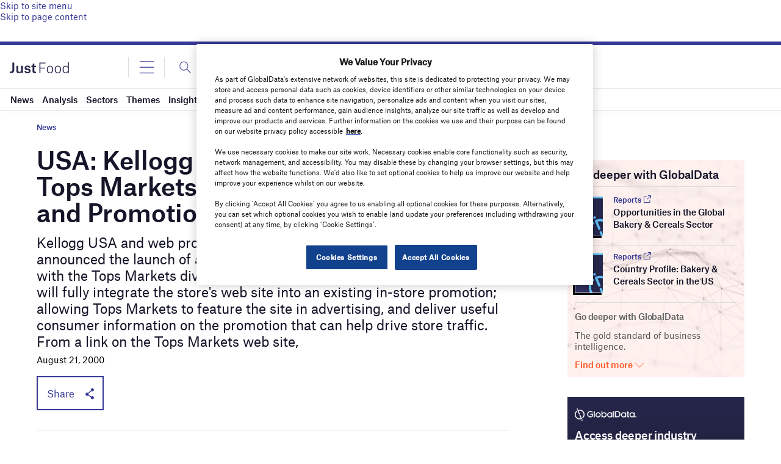

--- FILE ---
content_type: text/html; charset=utf-8
request_url: https://www.google.com/recaptcha/api2/anchor?ar=1&k=6LcqBjQUAAAAAOm0OoVcGhdeuwRaYeG44rfzGqtv&co=aHR0cHM6Ly93d3cuanVzdC1mb29kLmNvbTo0NDM.&hl=en&v=PoyoqOPhxBO7pBk68S4YbpHZ&size=normal&anchor-ms=20000&execute-ms=30000&cb=olfi39if03sy
body_size: 49351
content:
<!DOCTYPE HTML><html dir="ltr" lang="en"><head><meta http-equiv="Content-Type" content="text/html; charset=UTF-8">
<meta http-equiv="X-UA-Compatible" content="IE=edge">
<title>reCAPTCHA</title>
<style type="text/css">
/* cyrillic-ext */
@font-face {
  font-family: 'Roboto';
  font-style: normal;
  font-weight: 400;
  font-stretch: 100%;
  src: url(//fonts.gstatic.com/s/roboto/v48/KFO7CnqEu92Fr1ME7kSn66aGLdTylUAMa3GUBHMdazTgWw.woff2) format('woff2');
  unicode-range: U+0460-052F, U+1C80-1C8A, U+20B4, U+2DE0-2DFF, U+A640-A69F, U+FE2E-FE2F;
}
/* cyrillic */
@font-face {
  font-family: 'Roboto';
  font-style: normal;
  font-weight: 400;
  font-stretch: 100%;
  src: url(//fonts.gstatic.com/s/roboto/v48/KFO7CnqEu92Fr1ME7kSn66aGLdTylUAMa3iUBHMdazTgWw.woff2) format('woff2');
  unicode-range: U+0301, U+0400-045F, U+0490-0491, U+04B0-04B1, U+2116;
}
/* greek-ext */
@font-face {
  font-family: 'Roboto';
  font-style: normal;
  font-weight: 400;
  font-stretch: 100%;
  src: url(//fonts.gstatic.com/s/roboto/v48/KFO7CnqEu92Fr1ME7kSn66aGLdTylUAMa3CUBHMdazTgWw.woff2) format('woff2');
  unicode-range: U+1F00-1FFF;
}
/* greek */
@font-face {
  font-family: 'Roboto';
  font-style: normal;
  font-weight: 400;
  font-stretch: 100%;
  src: url(//fonts.gstatic.com/s/roboto/v48/KFO7CnqEu92Fr1ME7kSn66aGLdTylUAMa3-UBHMdazTgWw.woff2) format('woff2');
  unicode-range: U+0370-0377, U+037A-037F, U+0384-038A, U+038C, U+038E-03A1, U+03A3-03FF;
}
/* math */
@font-face {
  font-family: 'Roboto';
  font-style: normal;
  font-weight: 400;
  font-stretch: 100%;
  src: url(//fonts.gstatic.com/s/roboto/v48/KFO7CnqEu92Fr1ME7kSn66aGLdTylUAMawCUBHMdazTgWw.woff2) format('woff2');
  unicode-range: U+0302-0303, U+0305, U+0307-0308, U+0310, U+0312, U+0315, U+031A, U+0326-0327, U+032C, U+032F-0330, U+0332-0333, U+0338, U+033A, U+0346, U+034D, U+0391-03A1, U+03A3-03A9, U+03B1-03C9, U+03D1, U+03D5-03D6, U+03F0-03F1, U+03F4-03F5, U+2016-2017, U+2034-2038, U+203C, U+2040, U+2043, U+2047, U+2050, U+2057, U+205F, U+2070-2071, U+2074-208E, U+2090-209C, U+20D0-20DC, U+20E1, U+20E5-20EF, U+2100-2112, U+2114-2115, U+2117-2121, U+2123-214F, U+2190, U+2192, U+2194-21AE, U+21B0-21E5, U+21F1-21F2, U+21F4-2211, U+2213-2214, U+2216-22FF, U+2308-230B, U+2310, U+2319, U+231C-2321, U+2336-237A, U+237C, U+2395, U+239B-23B7, U+23D0, U+23DC-23E1, U+2474-2475, U+25AF, U+25B3, U+25B7, U+25BD, U+25C1, U+25CA, U+25CC, U+25FB, U+266D-266F, U+27C0-27FF, U+2900-2AFF, U+2B0E-2B11, U+2B30-2B4C, U+2BFE, U+3030, U+FF5B, U+FF5D, U+1D400-1D7FF, U+1EE00-1EEFF;
}
/* symbols */
@font-face {
  font-family: 'Roboto';
  font-style: normal;
  font-weight: 400;
  font-stretch: 100%;
  src: url(//fonts.gstatic.com/s/roboto/v48/KFO7CnqEu92Fr1ME7kSn66aGLdTylUAMaxKUBHMdazTgWw.woff2) format('woff2');
  unicode-range: U+0001-000C, U+000E-001F, U+007F-009F, U+20DD-20E0, U+20E2-20E4, U+2150-218F, U+2190, U+2192, U+2194-2199, U+21AF, U+21E6-21F0, U+21F3, U+2218-2219, U+2299, U+22C4-22C6, U+2300-243F, U+2440-244A, U+2460-24FF, U+25A0-27BF, U+2800-28FF, U+2921-2922, U+2981, U+29BF, U+29EB, U+2B00-2BFF, U+4DC0-4DFF, U+FFF9-FFFB, U+10140-1018E, U+10190-1019C, U+101A0, U+101D0-101FD, U+102E0-102FB, U+10E60-10E7E, U+1D2C0-1D2D3, U+1D2E0-1D37F, U+1F000-1F0FF, U+1F100-1F1AD, U+1F1E6-1F1FF, U+1F30D-1F30F, U+1F315, U+1F31C, U+1F31E, U+1F320-1F32C, U+1F336, U+1F378, U+1F37D, U+1F382, U+1F393-1F39F, U+1F3A7-1F3A8, U+1F3AC-1F3AF, U+1F3C2, U+1F3C4-1F3C6, U+1F3CA-1F3CE, U+1F3D4-1F3E0, U+1F3ED, U+1F3F1-1F3F3, U+1F3F5-1F3F7, U+1F408, U+1F415, U+1F41F, U+1F426, U+1F43F, U+1F441-1F442, U+1F444, U+1F446-1F449, U+1F44C-1F44E, U+1F453, U+1F46A, U+1F47D, U+1F4A3, U+1F4B0, U+1F4B3, U+1F4B9, U+1F4BB, U+1F4BF, U+1F4C8-1F4CB, U+1F4D6, U+1F4DA, U+1F4DF, U+1F4E3-1F4E6, U+1F4EA-1F4ED, U+1F4F7, U+1F4F9-1F4FB, U+1F4FD-1F4FE, U+1F503, U+1F507-1F50B, U+1F50D, U+1F512-1F513, U+1F53E-1F54A, U+1F54F-1F5FA, U+1F610, U+1F650-1F67F, U+1F687, U+1F68D, U+1F691, U+1F694, U+1F698, U+1F6AD, U+1F6B2, U+1F6B9-1F6BA, U+1F6BC, U+1F6C6-1F6CF, U+1F6D3-1F6D7, U+1F6E0-1F6EA, U+1F6F0-1F6F3, U+1F6F7-1F6FC, U+1F700-1F7FF, U+1F800-1F80B, U+1F810-1F847, U+1F850-1F859, U+1F860-1F887, U+1F890-1F8AD, U+1F8B0-1F8BB, U+1F8C0-1F8C1, U+1F900-1F90B, U+1F93B, U+1F946, U+1F984, U+1F996, U+1F9E9, U+1FA00-1FA6F, U+1FA70-1FA7C, U+1FA80-1FA89, U+1FA8F-1FAC6, U+1FACE-1FADC, U+1FADF-1FAE9, U+1FAF0-1FAF8, U+1FB00-1FBFF;
}
/* vietnamese */
@font-face {
  font-family: 'Roboto';
  font-style: normal;
  font-weight: 400;
  font-stretch: 100%;
  src: url(//fonts.gstatic.com/s/roboto/v48/KFO7CnqEu92Fr1ME7kSn66aGLdTylUAMa3OUBHMdazTgWw.woff2) format('woff2');
  unicode-range: U+0102-0103, U+0110-0111, U+0128-0129, U+0168-0169, U+01A0-01A1, U+01AF-01B0, U+0300-0301, U+0303-0304, U+0308-0309, U+0323, U+0329, U+1EA0-1EF9, U+20AB;
}
/* latin-ext */
@font-face {
  font-family: 'Roboto';
  font-style: normal;
  font-weight: 400;
  font-stretch: 100%;
  src: url(//fonts.gstatic.com/s/roboto/v48/KFO7CnqEu92Fr1ME7kSn66aGLdTylUAMa3KUBHMdazTgWw.woff2) format('woff2');
  unicode-range: U+0100-02BA, U+02BD-02C5, U+02C7-02CC, U+02CE-02D7, U+02DD-02FF, U+0304, U+0308, U+0329, U+1D00-1DBF, U+1E00-1E9F, U+1EF2-1EFF, U+2020, U+20A0-20AB, U+20AD-20C0, U+2113, U+2C60-2C7F, U+A720-A7FF;
}
/* latin */
@font-face {
  font-family: 'Roboto';
  font-style: normal;
  font-weight: 400;
  font-stretch: 100%;
  src: url(//fonts.gstatic.com/s/roboto/v48/KFO7CnqEu92Fr1ME7kSn66aGLdTylUAMa3yUBHMdazQ.woff2) format('woff2');
  unicode-range: U+0000-00FF, U+0131, U+0152-0153, U+02BB-02BC, U+02C6, U+02DA, U+02DC, U+0304, U+0308, U+0329, U+2000-206F, U+20AC, U+2122, U+2191, U+2193, U+2212, U+2215, U+FEFF, U+FFFD;
}
/* cyrillic-ext */
@font-face {
  font-family: 'Roboto';
  font-style: normal;
  font-weight: 500;
  font-stretch: 100%;
  src: url(//fonts.gstatic.com/s/roboto/v48/KFO7CnqEu92Fr1ME7kSn66aGLdTylUAMa3GUBHMdazTgWw.woff2) format('woff2');
  unicode-range: U+0460-052F, U+1C80-1C8A, U+20B4, U+2DE0-2DFF, U+A640-A69F, U+FE2E-FE2F;
}
/* cyrillic */
@font-face {
  font-family: 'Roboto';
  font-style: normal;
  font-weight: 500;
  font-stretch: 100%;
  src: url(//fonts.gstatic.com/s/roboto/v48/KFO7CnqEu92Fr1ME7kSn66aGLdTylUAMa3iUBHMdazTgWw.woff2) format('woff2');
  unicode-range: U+0301, U+0400-045F, U+0490-0491, U+04B0-04B1, U+2116;
}
/* greek-ext */
@font-face {
  font-family: 'Roboto';
  font-style: normal;
  font-weight: 500;
  font-stretch: 100%;
  src: url(//fonts.gstatic.com/s/roboto/v48/KFO7CnqEu92Fr1ME7kSn66aGLdTylUAMa3CUBHMdazTgWw.woff2) format('woff2');
  unicode-range: U+1F00-1FFF;
}
/* greek */
@font-face {
  font-family: 'Roboto';
  font-style: normal;
  font-weight: 500;
  font-stretch: 100%;
  src: url(//fonts.gstatic.com/s/roboto/v48/KFO7CnqEu92Fr1ME7kSn66aGLdTylUAMa3-UBHMdazTgWw.woff2) format('woff2');
  unicode-range: U+0370-0377, U+037A-037F, U+0384-038A, U+038C, U+038E-03A1, U+03A3-03FF;
}
/* math */
@font-face {
  font-family: 'Roboto';
  font-style: normal;
  font-weight: 500;
  font-stretch: 100%;
  src: url(//fonts.gstatic.com/s/roboto/v48/KFO7CnqEu92Fr1ME7kSn66aGLdTylUAMawCUBHMdazTgWw.woff2) format('woff2');
  unicode-range: U+0302-0303, U+0305, U+0307-0308, U+0310, U+0312, U+0315, U+031A, U+0326-0327, U+032C, U+032F-0330, U+0332-0333, U+0338, U+033A, U+0346, U+034D, U+0391-03A1, U+03A3-03A9, U+03B1-03C9, U+03D1, U+03D5-03D6, U+03F0-03F1, U+03F4-03F5, U+2016-2017, U+2034-2038, U+203C, U+2040, U+2043, U+2047, U+2050, U+2057, U+205F, U+2070-2071, U+2074-208E, U+2090-209C, U+20D0-20DC, U+20E1, U+20E5-20EF, U+2100-2112, U+2114-2115, U+2117-2121, U+2123-214F, U+2190, U+2192, U+2194-21AE, U+21B0-21E5, U+21F1-21F2, U+21F4-2211, U+2213-2214, U+2216-22FF, U+2308-230B, U+2310, U+2319, U+231C-2321, U+2336-237A, U+237C, U+2395, U+239B-23B7, U+23D0, U+23DC-23E1, U+2474-2475, U+25AF, U+25B3, U+25B7, U+25BD, U+25C1, U+25CA, U+25CC, U+25FB, U+266D-266F, U+27C0-27FF, U+2900-2AFF, U+2B0E-2B11, U+2B30-2B4C, U+2BFE, U+3030, U+FF5B, U+FF5D, U+1D400-1D7FF, U+1EE00-1EEFF;
}
/* symbols */
@font-face {
  font-family: 'Roboto';
  font-style: normal;
  font-weight: 500;
  font-stretch: 100%;
  src: url(//fonts.gstatic.com/s/roboto/v48/KFO7CnqEu92Fr1ME7kSn66aGLdTylUAMaxKUBHMdazTgWw.woff2) format('woff2');
  unicode-range: U+0001-000C, U+000E-001F, U+007F-009F, U+20DD-20E0, U+20E2-20E4, U+2150-218F, U+2190, U+2192, U+2194-2199, U+21AF, U+21E6-21F0, U+21F3, U+2218-2219, U+2299, U+22C4-22C6, U+2300-243F, U+2440-244A, U+2460-24FF, U+25A0-27BF, U+2800-28FF, U+2921-2922, U+2981, U+29BF, U+29EB, U+2B00-2BFF, U+4DC0-4DFF, U+FFF9-FFFB, U+10140-1018E, U+10190-1019C, U+101A0, U+101D0-101FD, U+102E0-102FB, U+10E60-10E7E, U+1D2C0-1D2D3, U+1D2E0-1D37F, U+1F000-1F0FF, U+1F100-1F1AD, U+1F1E6-1F1FF, U+1F30D-1F30F, U+1F315, U+1F31C, U+1F31E, U+1F320-1F32C, U+1F336, U+1F378, U+1F37D, U+1F382, U+1F393-1F39F, U+1F3A7-1F3A8, U+1F3AC-1F3AF, U+1F3C2, U+1F3C4-1F3C6, U+1F3CA-1F3CE, U+1F3D4-1F3E0, U+1F3ED, U+1F3F1-1F3F3, U+1F3F5-1F3F7, U+1F408, U+1F415, U+1F41F, U+1F426, U+1F43F, U+1F441-1F442, U+1F444, U+1F446-1F449, U+1F44C-1F44E, U+1F453, U+1F46A, U+1F47D, U+1F4A3, U+1F4B0, U+1F4B3, U+1F4B9, U+1F4BB, U+1F4BF, U+1F4C8-1F4CB, U+1F4D6, U+1F4DA, U+1F4DF, U+1F4E3-1F4E6, U+1F4EA-1F4ED, U+1F4F7, U+1F4F9-1F4FB, U+1F4FD-1F4FE, U+1F503, U+1F507-1F50B, U+1F50D, U+1F512-1F513, U+1F53E-1F54A, U+1F54F-1F5FA, U+1F610, U+1F650-1F67F, U+1F687, U+1F68D, U+1F691, U+1F694, U+1F698, U+1F6AD, U+1F6B2, U+1F6B9-1F6BA, U+1F6BC, U+1F6C6-1F6CF, U+1F6D3-1F6D7, U+1F6E0-1F6EA, U+1F6F0-1F6F3, U+1F6F7-1F6FC, U+1F700-1F7FF, U+1F800-1F80B, U+1F810-1F847, U+1F850-1F859, U+1F860-1F887, U+1F890-1F8AD, U+1F8B0-1F8BB, U+1F8C0-1F8C1, U+1F900-1F90B, U+1F93B, U+1F946, U+1F984, U+1F996, U+1F9E9, U+1FA00-1FA6F, U+1FA70-1FA7C, U+1FA80-1FA89, U+1FA8F-1FAC6, U+1FACE-1FADC, U+1FADF-1FAE9, U+1FAF0-1FAF8, U+1FB00-1FBFF;
}
/* vietnamese */
@font-face {
  font-family: 'Roboto';
  font-style: normal;
  font-weight: 500;
  font-stretch: 100%;
  src: url(//fonts.gstatic.com/s/roboto/v48/KFO7CnqEu92Fr1ME7kSn66aGLdTylUAMa3OUBHMdazTgWw.woff2) format('woff2');
  unicode-range: U+0102-0103, U+0110-0111, U+0128-0129, U+0168-0169, U+01A0-01A1, U+01AF-01B0, U+0300-0301, U+0303-0304, U+0308-0309, U+0323, U+0329, U+1EA0-1EF9, U+20AB;
}
/* latin-ext */
@font-face {
  font-family: 'Roboto';
  font-style: normal;
  font-weight: 500;
  font-stretch: 100%;
  src: url(//fonts.gstatic.com/s/roboto/v48/KFO7CnqEu92Fr1ME7kSn66aGLdTylUAMa3KUBHMdazTgWw.woff2) format('woff2');
  unicode-range: U+0100-02BA, U+02BD-02C5, U+02C7-02CC, U+02CE-02D7, U+02DD-02FF, U+0304, U+0308, U+0329, U+1D00-1DBF, U+1E00-1E9F, U+1EF2-1EFF, U+2020, U+20A0-20AB, U+20AD-20C0, U+2113, U+2C60-2C7F, U+A720-A7FF;
}
/* latin */
@font-face {
  font-family: 'Roboto';
  font-style: normal;
  font-weight: 500;
  font-stretch: 100%;
  src: url(//fonts.gstatic.com/s/roboto/v48/KFO7CnqEu92Fr1ME7kSn66aGLdTylUAMa3yUBHMdazQ.woff2) format('woff2');
  unicode-range: U+0000-00FF, U+0131, U+0152-0153, U+02BB-02BC, U+02C6, U+02DA, U+02DC, U+0304, U+0308, U+0329, U+2000-206F, U+20AC, U+2122, U+2191, U+2193, U+2212, U+2215, U+FEFF, U+FFFD;
}
/* cyrillic-ext */
@font-face {
  font-family: 'Roboto';
  font-style: normal;
  font-weight: 900;
  font-stretch: 100%;
  src: url(//fonts.gstatic.com/s/roboto/v48/KFO7CnqEu92Fr1ME7kSn66aGLdTylUAMa3GUBHMdazTgWw.woff2) format('woff2');
  unicode-range: U+0460-052F, U+1C80-1C8A, U+20B4, U+2DE0-2DFF, U+A640-A69F, U+FE2E-FE2F;
}
/* cyrillic */
@font-face {
  font-family: 'Roboto';
  font-style: normal;
  font-weight: 900;
  font-stretch: 100%;
  src: url(//fonts.gstatic.com/s/roboto/v48/KFO7CnqEu92Fr1ME7kSn66aGLdTylUAMa3iUBHMdazTgWw.woff2) format('woff2');
  unicode-range: U+0301, U+0400-045F, U+0490-0491, U+04B0-04B1, U+2116;
}
/* greek-ext */
@font-face {
  font-family: 'Roboto';
  font-style: normal;
  font-weight: 900;
  font-stretch: 100%;
  src: url(//fonts.gstatic.com/s/roboto/v48/KFO7CnqEu92Fr1ME7kSn66aGLdTylUAMa3CUBHMdazTgWw.woff2) format('woff2');
  unicode-range: U+1F00-1FFF;
}
/* greek */
@font-face {
  font-family: 'Roboto';
  font-style: normal;
  font-weight: 900;
  font-stretch: 100%;
  src: url(//fonts.gstatic.com/s/roboto/v48/KFO7CnqEu92Fr1ME7kSn66aGLdTylUAMa3-UBHMdazTgWw.woff2) format('woff2');
  unicode-range: U+0370-0377, U+037A-037F, U+0384-038A, U+038C, U+038E-03A1, U+03A3-03FF;
}
/* math */
@font-face {
  font-family: 'Roboto';
  font-style: normal;
  font-weight: 900;
  font-stretch: 100%;
  src: url(//fonts.gstatic.com/s/roboto/v48/KFO7CnqEu92Fr1ME7kSn66aGLdTylUAMawCUBHMdazTgWw.woff2) format('woff2');
  unicode-range: U+0302-0303, U+0305, U+0307-0308, U+0310, U+0312, U+0315, U+031A, U+0326-0327, U+032C, U+032F-0330, U+0332-0333, U+0338, U+033A, U+0346, U+034D, U+0391-03A1, U+03A3-03A9, U+03B1-03C9, U+03D1, U+03D5-03D6, U+03F0-03F1, U+03F4-03F5, U+2016-2017, U+2034-2038, U+203C, U+2040, U+2043, U+2047, U+2050, U+2057, U+205F, U+2070-2071, U+2074-208E, U+2090-209C, U+20D0-20DC, U+20E1, U+20E5-20EF, U+2100-2112, U+2114-2115, U+2117-2121, U+2123-214F, U+2190, U+2192, U+2194-21AE, U+21B0-21E5, U+21F1-21F2, U+21F4-2211, U+2213-2214, U+2216-22FF, U+2308-230B, U+2310, U+2319, U+231C-2321, U+2336-237A, U+237C, U+2395, U+239B-23B7, U+23D0, U+23DC-23E1, U+2474-2475, U+25AF, U+25B3, U+25B7, U+25BD, U+25C1, U+25CA, U+25CC, U+25FB, U+266D-266F, U+27C0-27FF, U+2900-2AFF, U+2B0E-2B11, U+2B30-2B4C, U+2BFE, U+3030, U+FF5B, U+FF5D, U+1D400-1D7FF, U+1EE00-1EEFF;
}
/* symbols */
@font-face {
  font-family: 'Roboto';
  font-style: normal;
  font-weight: 900;
  font-stretch: 100%;
  src: url(//fonts.gstatic.com/s/roboto/v48/KFO7CnqEu92Fr1ME7kSn66aGLdTylUAMaxKUBHMdazTgWw.woff2) format('woff2');
  unicode-range: U+0001-000C, U+000E-001F, U+007F-009F, U+20DD-20E0, U+20E2-20E4, U+2150-218F, U+2190, U+2192, U+2194-2199, U+21AF, U+21E6-21F0, U+21F3, U+2218-2219, U+2299, U+22C4-22C6, U+2300-243F, U+2440-244A, U+2460-24FF, U+25A0-27BF, U+2800-28FF, U+2921-2922, U+2981, U+29BF, U+29EB, U+2B00-2BFF, U+4DC0-4DFF, U+FFF9-FFFB, U+10140-1018E, U+10190-1019C, U+101A0, U+101D0-101FD, U+102E0-102FB, U+10E60-10E7E, U+1D2C0-1D2D3, U+1D2E0-1D37F, U+1F000-1F0FF, U+1F100-1F1AD, U+1F1E6-1F1FF, U+1F30D-1F30F, U+1F315, U+1F31C, U+1F31E, U+1F320-1F32C, U+1F336, U+1F378, U+1F37D, U+1F382, U+1F393-1F39F, U+1F3A7-1F3A8, U+1F3AC-1F3AF, U+1F3C2, U+1F3C4-1F3C6, U+1F3CA-1F3CE, U+1F3D4-1F3E0, U+1F3ED, U+1F3F1-1F3F3, U+1F3F5-1F3F7, U+1F408, U+1F415, U+1F41F, U+1F426, U+1F43F, U+1F441-1F442, U+1F444, U+1F446-1F449, U+1F44C-1F44E, U+1F453, U+1F46A, U+1F47D, U+1F4A3, U+1F4B0, U+1F4B3, U+1F4B9, U+1F4BB, U+1F4BF, U+1F4C8-1F4CB, U+1F4D6, U+1F4DA, U+1F4DF, U+1F4E3-1F4E6, U+1F4EA-1F4ED, U+1F4F7, U+1F4F9-1F4FB, U+1F4FD-1F4FE, U+1F503, U+1F507-1F50B, U+1F50D, U+1F512-1F513, U+1F53E-1F54A, U+1F54F-1F5FA, U+1F610, U+1F650-1F67F, U+1F687, U+1F68D, U+1F691, U+1F694, U+1F698, U+1F6AD, U+1F6B2, U+1F6B9-1F6BA, U+1F6BC, U+1F6C6-1F6CF, U+1F6D3-1F6D7, U+1F6E0-1F6EA, U+1F6F0-1F6F3, U+1F6F7-1F6FC, U+1F700-1F7FF, U+1F800-1F80B, U+1F810-1F847, U+1F850-1F859, U+1F860-1F887, U+1F890-1F8AD, U+1F8B0-1F8BB, U+1F8C0-1F8C1, U+1F900-1F90B, U+1F93B, U+1F946, U+1F984, U+1F996, U+1F9E9, U+1FA00-1FA6F, U+1FA70-1FA7C, U+1FA80-1FA89, U+1FA8F-1FAC6, U+1FACE-1FADC, U+1FADF-1FAE9, U+1FAF0-1FAF8, U+1FB00-1FBFF;
}
/* vietnamese */
@font-face {
  font-family: 'Roboto';
  font-style: normal;
  font-weight: 900;
  font-stretch: 100%;
  src: url(//fonts.gstatic.com/s/roboto/v48/KFO7CnqEu92Fr1ME7kSn66aGLdTylUAMa3OUBHMdazTgWw.woff2) format('woff2');
  unicode-range: U+0102-0103, U+0110-0111, U+0128-0129, U+0168-0169, U+01A0-01A1, U+01AF-01B0, U+0300-0301, U+0303-0304, U+0308-0309, U+0323, U+0329, U+1EA0-1EF9, U+20AB;
}
/* latin-ext */
@font-face {
  font-family: 'Roboto';
  font-style: normal;
  font-weight: 900;
  font-stretch: 100%;
  src: url(//fonts.gstatic.com/s/roboto/v48/KFO7CnqEu92Fr1ME7kSn66aGLdTylUAMa3KUBHMdazTgWw.woff2) format('woff2');
  unicode-range: U+0100-02BA, U+02BD-02C5, U+02C7-02CC, U+02CE-02D7, U+02DD-02FF, U+0304, U+0308, U+0329, U+1D00-1DBF, U+1E00-1E9F, U+1EF2-1EFF, U+2020, U+20A0-20AB, U+20AD-20C0, U+2113, U+2C60-2C7F, U+A720-A7FF;
}
/* latin */
@font-face {
  font-family: 'Roboto';
  font-style: normal;
  font-weight: 900;
  font-stretch: 100%;
  src: url(//fonts.gstatic.com/s/roboto/v48/KFO7CnqEu92Fr1ME7kSn66aGLdTylUAMa3yUBHMdazQ.woff2) format('woff2');
  unicode-range: U+0000-00FF, U+0131, U+0152-0153, U+02BB-02BC, U+02C6, U+02DA, U+02DC, U+0304, U+0308, U+0329, U+2000-206F, U+20AC, U+2122, U+2191, U+2193, U+2212, U+2215, U+FEFF, U+FFFD;
}

</style>
<link rel="stylesheet" type="text/css" href="https://www.gstatic.com/recaptcha/releases/PoyoqOPhxBO7pBk68S4YbpHZ/styles__ltr.css">
<script nonce="8_xdcKpGoWQ1dD22fDJDUw" type="text/javascript">window['__recaptcha_api'] = 'https://www.google.com/recaptcha/api2/';</script>
<script type="text/javascript" src="https://www.gstatic.com/recaptcha/releases/PoyoqOPhxBO7pBk68S4YbpHZ/recaptcha__en.js" nonce="8_xdcKpGoWQ1dD22fDJDUw">
      
    </script></head>
<body><div id="rc-anchor-alert" class="rc-anchor-alert"></div>
<input type="hidden" id="recaptcha-token" value="[base64]">
<script type="text/javascript" nonce="8_xdcKpGoWQ1dD22fDJDUw">
      recaptcha.anchor.Main.init("[\x22ainput\x22,[\x22bgdata\x22,\x22\x22,\[base64]/[base64]/[base64]/[base64]/[base64]/[base64]/[base64]/[base64]/[base64]/[base64]\\u003d\x22,\[base64]\\u003d\x22,\[base64]/wpUUw7lywpXCkMOrf8OsZDTCscKMwrYPw6FIw6dbw5VPw5QkwpRUw4QtDUxHw6kbFXUaZTHCsWoSw5vDicK3w5zCpsKARMO9GMOuw6Ntwqx9e2HCoyYbOGQfwobDtRsDw6zDtMKjw7w+fTFFwp7Cl8KtUn/[base64]/CkMOLwq7DmnISw7XDuRsgwrAwTgLCr8OfOzBMYDAmNcOlSsOiEFRUJ8K+w4fDg3Z+wrkcAEfDrUBCw67CpVLDhcKIFQhlw7nCp2lMwrXCmT9bbVzDlgrCjBbCtsOLwqjDs8O/b3DDhjvDlMOIOw9Tw5vCuGFCwrsNYsKmPsOVbgh0wqZ5YsKVNGoDwrkpwoPDncKlEMOcYwnCgCDCiV/[base64]/DnMORwqrDm8K9w4vCl8KUJh/Cn8KLP8KbwpckRHJrHCDCsMK6w5HDjsKqwrLDqARHX2NVbiDCpsK/[base64]/wqwPw51JcsO1w7lowr42w4bDtFHCiMKFw61ZDBY1w4RvQTXDt2PDrHdbKkdJw4RJEUBawot9DsK+bMKBwofCr3PDlcKww53Dh8Kywp5zbSHCjmpswo8uecOdw4HCml9hI0zDmcKiecOEKgw1w6bDqQzCk1kQw7tbw6HCkcOaVRltO0xxdMODQsKIK8Kew5/Cq8OGwpIHwpM4S2zCrsKeJzJDwo/CtcKQVDt2dcK+IC/Ck0oow6gdFMOGwqsWwr9xZidFI0Unwq5SdcKYw5vDqS8ZTzbCg8KXY0XCvsOiwolrJhhFWF7DkU7CjcKSw4/Dp8KQD8OTw6xRw6XDkcK/OMOJbMOOG1liw5dbNcOhwp5qw4PClHvChcKfNcKzwo/CnyLDnFnCvMKdTFxLwqAyWSfCkEjDgUbCvMOsNTNLwr/Csk/Ci8O1w5LDt8KxBQ8he8OjwpTCqR/Dg8KgB1xyw78qwpLDnXDDkAhNG8OPw5/ChMOZOH3Dp8KUaifDi8OmaR7CisOsa3XCs0caPMKXRMOtwqLCoMKpwrLCj33DmsKvwoJXdsObwodYwqjCvEPCnRfDksK5FQDClhTCqsOYCnTDgsOVw5vChnloDsO4Wg/DoMKxa8O4UsKJw7wawrRbwqHCvMKfworCpcKFwqwawrjCr8OVworDr0TDmldEEwx0RQxIw4QLL8ONwrFcwo3DrUIjJlrCrUokw5UXwrNnw4LDphrCrFkjw4TCqksywqTDnQzDrEdswoFjw44kw4QCYF/CmcKlVsO3wrDCj8OpwroEwpMdYDoScx1KYn3ChjM9W8Ogw5jCmykhMznDmgcIfcKGw53DqcKAbcOnw4Byw5ozwrPCsTBbwppKBxpAQwd9FcOnJsO5woJFwr3DisKfwqh1D8KIwp1tIsOYwqkBLQoDwrBNw5/CrcOXPcOowojDi8OBw7/Ci8OncWk6NwvCqwNWGcO/wqXCmRvDpyrDthrCncOQwokBCRjDiljDncKAYMOJw70xw7YMw73Cq8O4woRsewLCjRIZayIHw5XDmMK4D8Ofwo/CrTpkwp0JBiLDhcO4W8OiOsKofcKow5PCs0duw47CicKfwptLwo/Ch0fDicKJdsOew4h2wq/CmQjDgF5ZaTbCksONw7ptSV3CmnXDlsOjVH3DrSg4BSrDlgLDkcOIw4AbSTNZLMOHw4HClV93woTCscOXw5MxwpZ8w6AqwrgFNMKYwqzCrMOyw4USPixAesKUeUbCjMOiPcKww54ow5VQw7pMZQkGwpbCrMKXw7fDt3xzw5F8wrdow790wpLCtx/CqTDDscKuYlvCg8OSWFjCssKAHUDDhcOnSndUUVJow6vDuRM9w5cXw48xwoUYwroRMhrCqGtXC8OPw7TDs8OHWsKSDwvDhlNuw78OwpvDt8OTfUgAw5TDgMKsF1TDs8Kxw63CkGDDg8KnwqUoDsOJw64Yd3/CqcKTwpbCiTnDkXDCjsOqAGHDnsOFWVvDisKFw6cDwprCqDVQwpjCnX7CpWzDksOqw6zClHUuwrjCuMKGwqHDky/CjMKjw4XDksOcWsKTIi8kG8OLY1daMQMiw4F9w4rDjxzCnF7ChsOVETTDii/[base64]/[base64]/[base64]/wrLChQ/CpDLCli7CtcOqwo7CjMOBI8KAw6pqGsKuw5Q3wpgwE8OoHzfCjhMhwoDDu8KZw6zDrX3CrlbClyRIPsOzf8KFCgPDh8Kew6RDw5kOXx7CnnHCvcKFwrzCssKFw7vDkcK/wrTDmUTCkD8AdAzCvjRMw4/[base64]/DrsOzLsKWbwfDh8OOw4PCg8K6wqAlM8Kow6rDokxeFcKYw60XUmxCR8OYwooRKBFvw4s5wpFqwo/[base64]/[base64]/wrYjw5jCjAHDocO0QMKmw5DCmsOew6NvT27CqQzCmMOxwrrDnX0echRUwo9pFsKqw7R9D8O0woxiwoV6e8O2Gg1lwrXDusKFLcOzwrFSTRzCoybCoh/[base64]/DrcKtMWdXwo/[base64]/DuinDqsOGwr7CoMO/[base64]/CtMKSwoQ7HcOVw4HDhn1qw5zDmQc0wpTDixIQwqpxP8OowrE4w6lDVcOtQ0zCvXphWcOGwrfCh8KTw6jCjMOGw6tmaS7CgsOUwrzCrA5NdsOyw65/QMO9w4kWfcKGw5jChzpYw75HwrLCuxkff8OGwrvDh8OoDcK0w4HDnMO/YMKpwpbCo3cOBHMOeBDCicONwrF7PMOyIA10w5PCrEbDn0rCpFchbMOEwoozUMOvwq0Nw4fCtcOoKzvCvMK6U2bDpWfCncOaIcO4w6DCs2QWwpPCmcObw63DucKxwpfCiH15GcOiAHpzw6zCkMKawrrDs8OTwoTDtcOVw4Ujw59OesKyw7/[base64]/LcKhwrLCjsKiw4fClm/CjMOQw5HDpMKdC24Gw47CgsOpwq3Dvi5lw7nDscKww7LCqSUqw40dGsKpfSDCjMKnw5hma8O8IFTDgGh9AmxwY8KWw7RRKyvDp27CnzhCFX9LEjzDqcO+wqLCgCzDlS8INjFjwrp/[base64]/CmsOIXMOWwrHCo8OVbl3CnWHDmQnDrMOzw4VuwofDlAwAw6NSw6RwKcOfwpTDsRPCpMKuH8KMHAR0KsOMIzPClMOiORtPdMK6LsK3wpBjwoHCoAd7D8OYwrIETSfDqsKnw5zDscKSwoFVw6nCsUwKRcKfwpdEeT/[base64]/[base64]/DoB7Cm0/CvjccVsKrB2bCrE1Iw6Q1w5pXwrTCtUY5wpJ2wpPDqMK1w4t+woXCssKXExJxOsKNSsOgBMKDw4TCngnCnDTCgHxOwq/[base64]/Cl3CrGoWM1cIOsOFwqkuwqnDjlUtWXU8HsO8wqNAHnxAUHJTw6dRwoQDMGFVIsK7w4tPwoFvWHVOIXp+ADHCncObaH8nw7XCjMK/LcKkKlTCnA/CrUlBFCDDhsKqZMK/aMOQwq3Dv0jDqCxcw57CqnbCgcKbw7AxR8OcwqxKwoUQw6LDqMOlw6rCkMKxA8OzblYPJ8OSBFAmOsKgw5jDjW/DiMOvwqXDjcOyIj3DqxhyZcK8OQHCgsK4NsOtWVXCgsOEY8OZCcKowrXDgi8jw5BowoPDhMKmw48uQCHCgcO6w6o4SCZ2w7s2McOEF1fDqMK4bAFSw4vCqA8ZMMOvJ3DDrcKHwpbCsi/CjWLClsORw4bCo3IlQ8KVHEDCkjfDu8Kiw5MtwpfDn8OrwrcvMC3Dh2I4wrkaCMOTaW99fcKzwqcQbcO2wqXDoMOgEEbCmsKPw5zCogLDqcKUworDqcKIwqVpwpZgdW5yw4DCnA5tTsK2w4zCvcKRfcK7w5/DrMKsw5R7aFA4CcO6GsOFw54FAcKVJsORAsKrw4nDpFTCrkrDi8KqwrHCoMKswqtzSMOVw5HCjlEkG2rCtmIpw6s/wowlwoTCr2bCscObw4jDnV1Ow7nCoMO5OjrClsONw5EFwpXCqigowo9pwokxw79vw5PCnMO1UcOxwpI/wpdfOcKZAsObXSjCh3vCnMOdcsKkLMKywr9Ow79JMMOkw6UFwrtJw54XBMKYw73CmsObXhEtw70ewoTDosOdJsOZw53CrMKPwpVowprDlcK1w4LDnsKvEBgCw7ZCwr0eWzVGw4QfPMO5GsKWwox4w5MZwrXCksKXw7x/MsKzw6LCksOOPBnDtcKJEmgQw51AJ1nCosOJDMKvwpLDgcK1w7/Dsygzw4PCosKjwrE2w5fCrz7CnMOqwr/[base64]/w6jDgHzDkhVYwql6bADDjsKbJsOfw4nDg29+RS0oHsOiJcK/Bh7DrsOJFcKzw6J5dcK/wolpPcKHwq8PenXCvsOww5nCpcK8w5hkDFh6wqHDnQ0/[base64]/DpStYUSLCgcOQD8Kww7thwolDRsO5wrDCqsKzZwLDuiJ/w5/CrgfDon0+wpp3w5rClE0GQBl8w7HDhFhrwrrDvMO5w74Uwp5Gw4XCv8KHMxkjMlXDjlt0BcOSHMODMF/CrMOXH2Row4TCg8OiwqzCnyTDncODawMawpN/w4DCukrCrcKhw4XCgsKSw6XDq8K9wp8xbcKuESV4w4YmDWJNw5tnwrjCrsKVwrBIGcKHYcKBAcKYEhbCgHTDkDwGw4jCq8KyWQglVHvDjTAcKkDClcKfWmnDqT/DgHfCun8uw7t9bx/CpMO3GsOdw5rCr8KJw5bCvRI4IsKQHDTDisK7w63CtDTChAfCuMOza8OBFMKmw7tfw7/CgBJ7E1N3w7xGwpltLjRhfFxiw58Vw6Naw67DmFs4OHDCnsKxw75Rw41Cw6HCkMKrwqbDl8KTUsOyRwByw6JRwqI9w7QLw5kbw5vDvjbCpk/CuMOSw6xCE01lw7jDqcK/[base64]/DgwBPwq04EMKsw4MXw5R/w6s4w5okw4BxEMK/w5IPw5TDogsuEirCnsKTRMOiJcO4w48ZIsOyYS/[base64]/woZ3fsKhw6kNRXfDvS9ZZ8OOC8OcMsOzAsKCQ3bCsgTDu3/ClT7DgmnCg8OtwrJ1w6NNwq7Dn8Oaw6zCqEk5w68II8K/[base64]/CpxsvMSJgAGnDuDpdwqYmeXQSfDc6w7Mbw6jDsSE1esOGehDCkjjClm7CtMKVa8KhwrkCfWRZwrwFZA5nZsO8CF4zw43DgxZPwopzV8KlOQEUL8O0wqbDhMOmwqLCncOxN8Otw4sfesK1w47DnsOHw4nDg2AhUjLDlmsZwo/Cq0/DoR0pwrgKbcK8wpXDocKdw6zDlMOtVk/DiCpiw6/DjcOkA8OTw5srw6TDn2/DixrDg37CoAIYWMOBFQ3DmwMyw7bDulphwrtiw6tob17Dn8OqKcKGfMKcWsO5QcKOSsOyaDEWAMKgTsOyZVZWw6zCpgPDlX/CignDlhLDtV87w6M2LcKPEyQ3w4LDuAZ4V0/[base64]/DqcKSLB8WC8OGwrHCjDLDr8ODHkAwwrXCsMKFB8OrCWzCn8Oew4fDsMOnw7LDqU54w6VkfDRJw6Nlb1Q4M13DiMONC0HCqkXCqxLDlcOtKmLCt8KHNh3CtH/DmH9yZsOvwoPCsCrDnWgnE27Dg3jCpMKgwrMRPGQwNsO3YsKBwq3CqMOpPlHDnzTCg8KxLsOawqzCj8KRJXrCiiPDmUUvw7/DtMKrR8OVR3A8I0HCv8KmGMOlJcKfLXTCrsKVI8K8RDTDrhDDqMO6PsKPwqh1wpTCmsOdw7PDpz4/F0zDnmUfwojCssK+T8K5w5TDrRjCoMOawrXDl8KUKETCkMKWE0c/w7IOCGDDoMOww6LDqMKKKHB8w74Lw4bDhht+wpotUmbCkSxBw6/[base64]/Pk9ww6XCvyDCkn8Nw5ULKS1GwqoLS8OSwrMtw5LDscK5OcKqNSlCQ1fCuMOQay9aT8KmwoQuIMOcw63CjnAnWcK5IMOfw5bDuwDCpsOBwop4IcOrw5bDpQBRw5bCsMK5wpsUXBVsaMKDagLCuXwZwpQewrDCvgLCjC/[base64]/[base64]/w6rDuGlPH8KFZFDCjl3CiTjDoQvCvR/CksKCwqvDvBRaw5E3OMKaw6rCuDXClMKdV8OCw6zCoixjaFfDrcKFwrXDnhUNMFLDl8KIecKjw6p2wq/[base64]/Dl8KgDk/CqMOQa8OqwrVdwqvDjcOWwrHCpcKNwpjDhcOJS8KfDSfCrcKRVW9Ow6zDnTjDlcK7NsOiw7FDwpHCqMOIw4g9wqHClGYMPcOAw74eDFkMakoKDlJoRcOYw4VCKFrDnUDCohJgGGfCuMKiw4ZQUWVswpdZdU1hDFF1w6VQw7ojwqQkwoPCmSvDhBbCtTnDoR/Do0wzCjBGJFrCgUkhBMOywrnDk07CvcKkfsOFMcOww5bDi8K9a8KawrtYw4HDlXLCj8OFezpXVicRwqJpBgsYwockwrN8X8KOV8O4wocCPHTCiR7DtVfCmcO/w6hfJyVdwqfCtsK5GsO3NsKRwpbClMKDDn8KNzDCnWPCj8KYRMOcHcK0Cm3DscK9EcONC8KfDcOPw4vDtQnDmV4lSMOKwojCpjnDoHwjw63DgMK6w7XCusKmdXjCmcKyw719wofCqsKMw5HDvn3CjcKRwq7DiEHCrcKPwqjCoC/DgMK0NU7CksK/wqfDkVHDvyPDtAAlw4l6E8ORccKywojChRvCvsKzw7ZJSMKpwrzCtcKKE2Y2wozDh3PCsMO3w7x0wr8BMMKbMMKAHsO6SR4xwqlQC8Kewq/Cr27CsRhuw4HCpcKmOcO6wr8qWsOuXQ8TwqQ3wr5le8KFI8OveMOkcTNkwp/Cu8KwN14IP0tIJHNEMUTDkkUuJ8OxcsOrwo3DncKbOx5DGMOJACZkV8K5w7jDoi9Gwp4LaRXCu3pVdX3DpsO1w4bDv8KWIgvCgnJ5MwDCoSLDjsKcMnzCrmUbw7LCqcKUw43DqjnDmEUAw4fCrcOfwo8cw6LCjMOTesOcKMKjwprCjMOhNT4/EmTCuMOXYcOBw5UXL8KCDWHDm8O1IMKMNwzDp3fChsOSw5PDhTPCrsKyUsO6wr/CkmERGQ7Dqh4Kwp3Cr8KcfcOkFsK1RcKowr3DomPDksKDwrHCvcKjYjB8w4vDnsOUwpXDg0c2YMOEwrLCpg94w7/[base64]/CtDrCg8KkdwJRw6B5wpAYw4/DtMOPanFtwpgTw58FaMOWBsOHe8OyAnVzcsOqADHDusKMfcKtUBkbwr/[base64]/O2gGJ8OpRn/[base64]/[base64]/CssOJT8OzwrrCk8OPw5TDp8OGByJYw4/[base64]/DiMKfwp4cw7o0WQzDscKMMgXCgTF9w77DmcOze8KdwrXDgElaw6fDp8KgKMO/NMOuwr4hC2fCvRloYnxtw4PCkRA5eMODw5/ChzjDlsOSwqIyMhjCt37CpcOUwpxtKQR1wosdbknCpQ3ClsOJUDsywqHDjDQlRXEHT0IQWTDDtzh/w7U0w7pfDcK0w5MyWMOCWsOnwqRtw4wlWyNjw7zDnG1Mw6lpIcOtw5sEwofDvUzCkwUDX8Oaw5JJwrFHeMOkwoTDv3nCkDnDkcK2wrzDg1pDHjBSwqHCtCpqw7DDhR/CuVXCkUYwwqdZc8K1w585wq5iw5cSJ8KNw5PCsMKRw4B7dk7DqsOyOiY7D8KeZ8K4KhvDscOLKMKJEBNxesKLQU/CtsOjw7bDjcOALS7DsMOVw4LDhcK1OU08wqPCuWjCom0sw5gaDMKBw40TwoUSQsKywoPCtxjCrzt+wp7CocKaQR/Dk8KzwpYMOMKWRybDmVHCtsONw6XDpmvCn8OLeFfDnhzDqDtUXsKww74jw6oyw5Y1wqUgw6t9XV03MGJrZMKHw4fDkMKwXmXCvn/DlcOjw5xxwqTCv8KtKizCjn9fTcO2IsOCJQjDsSpwIcOCKwjClXDDvgI9wrx6ZnvDrjE5w4c0RHvDm2vDtsKbYRrDo1nDr27DmMOaDlMUMHAQwoJxwqRvwpt8bSt9w6nCv8K3w7jDuDEWwrlhwoDDnsO8w6w1w5zDlMOiX1ApwqN9Nxxdwq/[base64]/CjRfDgsKDw4jCv8OJRsKSVcKZaF1Bw758w6jDl2PDhsOkCMORw49rw6DDrCpuMR/[base64]/CjsKRw4dgbcOMBHzCtT/Dm8KTwpllwooIwrTDolPCr2Qrwr3CksKRwrVOSMKuAsOxEwbCscKeGkw2w6RDJkhgbk7ChsKqwqMRalJpT8KpwqvCrnLDlcKCw7t4w5ldwojDhcKNA08UWcO0AzjCixnDp8O9w4Z1NXnCssK9SULDp8Kpw4Inw6trw5l/BHTCrsKTNMKKB8KFfmlSwq/Drk5gPBXChFRrC8KjETpYwpTCsMKfNHTDgcK0KsKEw5nCmsOtG8OZwqMcwqXDu8KnLcOmw5jCvMOJWsKjB3XCiyPCty8jS8KRw5TDj8Oew6Nyw7IfH8KSw7lBEDLDmRxqKMOIC8KfZE4Lw55IB8OqTMK1w5fCisKywroqYGLCjcOZwprCri/DsBvDl8OiO8K4woLDrjrDuH/DhTfCgXAww6hKEcOUwqHCjsOgw6USwrvDksOZfwJCw65MYcOCQDtBw4M9wrzDi2tfcHbCkjfCgsKKw5VAeMOSwps3w6Ayw7vDmsKEc2J2wqzCkDMNLsKiMcKAbcOowpvCnwlZQsK/w73CusOSIlEhw4PDtsOXw4ZBbcOMwpLCvzgZdEbDpBTDjcKdw6Muw67DuMKZwrbDkTLDqkTChgXDsMOBwqVlw4ZsfMK7wpFZRg0pa8O6BHFqAcKEw4hTwrPCiAzDkmnDsEPDjcKNwrHCh3/DmcKKwo/DvkLDtcOaw7DChC06w6A3w4lnw48eI0BWEsK2w45wwonCjcOrw6zDs8KyUWnClsOqeEwvAMKdLsO/eMKRw7FhPcKswr0WFCzDkcKqwonCp0dewqTDpirCgCDDuTBTAEpwworCmETChsKOQcOGw4kYUcKgbsOKwpHCrRZ7DGRsNMKTw4JYwoprwqsIw6DDvEHDpsOJw6pow4PDgFkRw5c/[base64]/w7opb8OlMMK+w6jDmBPDsXbDkkNeVWEEwpV4G8KkwoV4w7FjYU9ZccOyVEPCt8OPBAAOw5DDoTjCuAnDsmrDkFd4RT0ew6cXw7/DjnvCtWTCqsOVwr4ewojCp1w2PFVQwqfCjWUXEBIzByXCsMOow5I3wpxmw4YMHMKjJMKmw4gHw5A8RHHDrMOVw69Fw7nCujEYwrUYQ8KMw6jDnMKNQcKbOEjDoMKJw4vDkCp5cXszwox9NsKSGsKDczTCu8O2w4TDq8OXB8O/IH8nRUpFw5DCriAQw5nDrF/CgEg8woDCjsKWw4fDpDHCi8K5I1MsHcO0wrvDm093w7nCp8ORwo3DssKAMTDCjVVkAA15WTDDrXXCkVDDtFZiwpoSw4DDhMODQ1onw4/CmMOdwqJhAl/[base64]/DgzrCrUjCucKZw7/Ds8KVEUTDoH7ClUnDpsKDH8OdX3J7Z305wqXCpgdtw4vDnsO1PsOFw6rDs3liw4lxVcKbwrccGhNMRQ7Cp2DCl2VOXcOvw4pCTcO+w58/BSDCvUUjw7bDiMKwfMKZZcKfCsOHwrjCj8O+w5YVwrYTQcObfhHDjUFXwqDDuzXDgFAAwoY8QcO7wrN5w5rDjcOGwr8FR0YIwrzCrMOKRlrCssKkTsKvw7M6w5k0DcO9OcO/BMKAw4MmOMOOJS7CglMvRBAHw6zDpWghwp3Dv8KyT8OTdsOvwoXDtsO4OVXDu8OkRls/w5zCvsOOCMKHZ1PDgsKWQQHCisKzwqUyw6pCwqXDn8KNdGVZN8O9YkPDpnciXcKfEk3Ct8KjwopZSDHCqETCskfChRXDjT8uw7Z4w6TCqHbCjTFcYsO4W30BwrzCssOtOGjDnG/[base64]/Co1LDixnCqsKRw6Q+NF/Dk8KANcOMwrhtHnjCpsOtJMOSwozDocOFYsKhRWAmfsKZMTYOw6zDvMKvKsK0w4ZBAMOpFXdhF0VwwrMdU8Kcw6bDjTTCrD/Cuw8+wp/[base64]/Cuk09wrA9bnzDmg/ClcKOdsO8w5rDrwhjSVzCnF/Dk1/DocOlPcKdw5zDvBDCmSzDsMOXS0IYUMOAOsKbWnsfJQJKwqTCjjlKwpDCksKMwrIaw57Cg8KKw5I9SlM6C8O7w7XDiTFPAcK7azA9PiQ6w5VICMOSwq3CsDxdPUlPMMO/woUowq0BwqvCtMKKw6YMbMO+aMOANX/DtcOiw7BWS8KZNixJasKAKALDjwYqw6MIF8KpG8OawrJbYRExRcKULiLDuzNcQwDCuVvCjzhNDMOBw7/CqMKxXGZlwpUfwpNJw7N7TRMbwo8JwpbCmADDk8KpMWQ8FcOAGCUzw4oDR3s9IBsZdyMiDsKkUcOPQsOsKD/[base64]/Dl8Ofw7zCqmTCgcO3KAbCgBjCv8KOKsKJFGrCosOJCMOfwodbMwNjMcKXwohfwqLCgDpwwqfCjsK/FsKZwrQhw4weMcOEGiHCicK2B8KoJDQwwprCv8KuLsK4w6oFwot1cztUw6nDojIDIsKbecKWdGkyw7YTw77Di8K5CcOfw7pvYMOBKcKERxh5wrzCt8KfIMKlPsKOXsO3acKPe8KbPTEyJ8K/w7ohw6/CoMKIw6ZGLgHCm8OXw4XCqxRHFxFswrnCnH8Lw5rDtmLDuMOywqcaWA/[base64]/Cgi8WKcOGwq0aW8Kdw4MWTDt7wphbw5zDlBVNFsK0wqHDg8OzF8Ozw6x8w5o3wrlcw5EhIQE+w5TCocOTXgHCuzo8WMOLRcO5H8Kmw5QzVxTDqcOzwp/CuMKgw4bDphrCsi/CmhnDgHLDvSjCi8OewpvDjT7CmWIwOsK+woDChDLCgG/DqkAZw44bwqzDqMKLw5TDkDssTMKyw77DgsK/esOUwpvCv8KMw6LCsRl5w69jwrtrw4d8wqzCkTJzw7dIBVzDusODFzfDnFvDs8OTPMOtw4BHw7I6NcOkwp3DuMOoFnDCmhIYPnjDoTZdwpI8w63CmE4BAzrCrX83DMKNcHtJw79/ExZewoXDisKyKGBOwoMFwqpiw6cAOcOMScOzwoXCh8KhwpbCksO9wrtjwpLCuyVswoXDq2fCk8OYIETCjk7Do8OoCcOtIXIvw4oTw69wKXbCrwtmwpshw5Z3Ciotc8OiGsKSSsKaIsO2w6NuwovCvsOqEWfClwhqwrMlMcKJw5/DnF5FVULDvR/Do0Vuw7fCqCcsaMO3PTjCgGnCnDtaUSzDpMOFw4QDUcKxK8KCwqx8wqM3w5Y9BEd8wqvDkMKVwrfCiVBpwrXDm2w0DjN/AcOVwq/CpEvCkDE+wp7DjQYFaXo9IcOFPXTCqcK8wqfCgMKnTVfCoxs1IMOKwrEDSC3Cs8KdwrFLOmEpZ8OTw6zDmyjDjMOOwoobJibCmEJaw5tYwqBZF8OoLE7DsVzDr8OFwpYSw6hsMy7DnMK/YUvDn8Oow73Ck8K9QhZtFsKGwp/DiXhTRmMXwrQ+MUXDl3fCvQdcasOlw6QYw6rCpXPCtwTCuT3CimvCkyfCt8KcXMKTIQpOw5UIOzdPw7QHw5gJJ8KrOCMUTWJmDy0Uw63CmEzDolnChsOcw598wrwMw6HCmcK3w6V+YsO2wq3DncOMDnXCiEvDi8KVwr5vwp4gw5dsOF7CtzNNw68rLAHDrcOVQcORXH/DrzwEPsORwrxha2FcK8Odw5fDhgAywonDmcKnw5XDmsOGOAleW8K+wonCkMO9egDCo8Ouw5XCmgHDocOYwrjCosKFwp5gHBLCgMK5ccO4cDzChcKhwrvCqDdowrvDh05nwqLCsR8swqvDosKlwrBYwr4Vw7/DgcKhGcO6wqfDtHRvwo4pw6xkw4LCqMO+w5UTwrcwVMOKAArDhnPDhMO/w7Ufw64Dw70Uw5QMWSdaDcKEH8KkwocgHmPCtB/DicOREGY9NcOtA2p9wpgNwqTDq8K5w4TDiMKmG8KUf8OaS3vDosKrKcKdw7HCg8OdJsKvwpzCglTDl1nDugzDgC8xA8KYCsOhXR/DjsOYfQMCwp/[base64]/CsHLClcO2XE7DsmFvf8KidB/ChsKew6g8AANPem9VFsOIw7nCv8OWaGrDtRwtEzc+fnzCvwkRWmwRaQUXb8KxIEjCrsOCBsKcwp/[base64]/CgMO1wrBcYX7DnzXCrSIVw6nDpjQ6wpXDg0pMwq3Ctlgjw6rCuT8JwoIYw4JAwoE1w5Azw4YvKcKcwpDDoE/Du8OUZMKXS8K0wonCozVhdgEpU8Kdw7nCjMO0BsKMwp9MwqccbyxowpnCu3gmw7vCiV17wqjCk1lLwoIyw6zDiVYTwrExw7rCjsKoTi/DkBZBOsOiScOKw57CucOILFxdG8Oxw7jCpXnDqMKXw4vDnMO2eMO2MxseFiIqwp3CgS52wpzDuMKuwqE5wroXwoTDsX7CgcOTBcKywrlUKBoeL8KvwogFw4jCusKgwotqFcKuGMO/RTHDo8KJw6/CgwrCnsKMcsOfSsOHA2FyYzovwrFTw4Nqw7LDvznCkRl1DMOIRB7DlV0xQMOIw4fCkmx8wonCqkRQQRTDgQjChykSw7dNE8OuVx5Kw5IsFB9EworClizChsKew7IKc8O+DsOPScKfw54TGcKYw57Dp8O+O8KqwrPCnsOtP0jDhcKKw5YlH2zCkBnDiSNaKMOSXGU/w7jCnkDCn8O7UU3Cr0Rlw6FGwrfCtMKtw4/CpcKfUxvCrRXCi8K2w63DmMOVRcObw7o8wqjCpMK9AlwhCR4VB8KvwoHCl2zDpnjCvCEswq8JwoTCqsK7KsK7HQXDmXUOWcOMw5fCs1JsGUczwrfDiA89woMTSV3DrkHCmkE9fsKhw6HDmsOqw4YZRgfDpsOhwq3DiMO6C8OTd8OnbsK/w5bDrgTDoTrDt8O0JcKaPwfCuwN0DMORwrUwMMOaw7YBI8K/wpdWwqBKA8Orwp/[base64]/DFbDqcOkO8K+w7vDk8OEwrh7w5LCvcOvwo3DhcK4XUbCh3Isw7PDsnvDsUvDosK2wqIxYcKsCcKEFF3Dh1Qvw7fCvcOawpJFw7/[base64]/CoUxlw7HChcOzw5rClsObwqvCn2fDkcO6w5jDhjDCtnjCrMKgDwFXwr4+VkDCnsK9w5HDtGnCmVPCpcO+YwV5w7pLw5dsHX0WNVp5ajdlVsK0XcOMV8K5wrTDo3LCl8KNwqYDMQ0oeEXCl3J/w6XDtsOvwqDCoFZ8wojDkxh5w5HCnlp0w74eNMKHwqhRA8K0w60HSiQTw6fDpWl0WzcvZsOPw5tATQI/[base64]/DjsO4cMKGw5l8wr/CuTElA8Oew5IYw4zCt2fCo2/Dtzk+wp59SnTCuVrDql8QwpLChMOtXh44w5JnLAPCu8Opw4XChTHDuyLDvhHCv8O3w6Vlw70cwrnCgG/CosKqWsK7w4ccSHZSw685wpV8dEpsTcKDwpVcwoPDqA1kwp3CqUbCu1zCrkVrwpHCucOlw5PDtRY4wqg/w7l3BMKew77DksKFw4fCpMKibB4kwrnDp8OrLjvDs8OJw7chw5jDucKyw6tAVGPDtsKTYBfCnMKlw61YWTAMw6ZEBMKkw5jCscOfXHg2wphSS8OTw6QuHghKwqU6TxfDvcK/QAHDnk0cc8OSw6rDtsO9w43DoMOmw6NvwojDtsK3wpBVw6fDt8O1w4TCmcOgXD4Vw63CosOawpbDqgwfYwdEwoHCnMOVR2rCsVnCo8OvQyjDvsOVesKwwo3DgcO9w7nCjcK/wqd1w6Izwolhw5HDi1TCmXPDp2fDsMKXw5XDsC5kwrB6acKmP8KJFsOpwpHCu8Koc8KZwq9+HUhWH8KsL8Oow7opwoJhRMOmwrU7QnZsw74qBcO3wpU3wobDiUk8Pz/DkcOnwofChcOQPSDCvMOMwp0Mwr8FwrUDIcK8dngDfsOAbMKdNMOaKRzCo2onw67DmFsTw4Y3wrgfwqHCn0koAMOywpvDkmUxw5XCgU/Cg8KiS3vDgcOYakBFcAQtIMK/[base64]/CqlLCpsOKKxsXwpPCvsOIfUbClMOaw4AyNmzDmFbChsOnwqLDhBkPwq3ClCzDucKyw64pw4MRwqrDuk4bNsKgwqvDimISSMOHUcKCegnDlMKCFRDCj8KewrBowqU3FSfCqMOZw7YJbcOpwqUJScONScOWE8OSIiR2w5cDwoNqw7/Di2nDmTbCvMONwrfCtcK8KMKrw5HCvwvDucOJRcKdcGEwCQgCOsKTwq3CtBtDw5HDl0zCiCfCrh5twpfDqsKdw7VAOmg/w6zCr0XDnsKjI0UOwrVEZcKsw4Q2wq1mw5PDlVbDhVddw5VjwpgSw4nCn8O5wq/DksKYw7kmL8K/[base64]/[base64]/Zw3CrEh/wrsrFMOAw5vCrzjDjcOew41ewqEew4Nzw45QwpvDt8OVw4PCjMO6d8Kuw61Hw6XCqAA7LMO7OsKCwqbDocKSwofDksK7acKYw7fCunNNwqVnwrhSYSLCqnfDsiBPdBkZw5N4GcO3LMKtw65qF8K1M8OzTh0Pw6zCgcKkw4HDpmHDiT3DsyFmw4BRwpZJwo/CkwAkwp/Cvy8LWsOGwp9KwoXDtcKaw4M2w5IUI8K1R3zDhWhMCcKHLB0IwqnCicOaTsOcGW0pw7l4Z8OMGsKAw4xFw5nCtcOnWCUFwrY7wqnCpFDCksO7asO8PjrDrcOZw5pRw7wsw6jDl3vDi1l6w4BFMyHDiGdfNcOuwo/[base64]/w4s9PsKsEcKmw7vClkHDpVA0NMK5w67DugUSIMK9C8O3b2Axw7HDmcKGSkHDt8KlwpA6RAfDhsKzw7UWZcKhYgPCm1BzwqlXwpPDisO4fMO/wrXCvMKIwrzCsnouw4/Cl8OpBAXDgMOrw7MkNsK7MBEZPsK8eMO5wobDl3UpHsOmTMOvw4/CuDTCm8OeVsKROw/Cu8KLPMOfw6oxQSo6L8KaJ8O1w5PClcKLwrFAWMKqS8OEw4obw6jDocOBLW7Di04jwohIVHkqw43CixDCicKWcWw2wosDDw/DrsOYwpnCqMOswofCiMK6woPDkyozwrHCgzfClsK5wo8+byTDnsOYwr/Cv8K8wqBnwqbDs1YCVX7CgjfCoV4GRn/DvSgvwqHCuSooBMOiJ1JKZMKlwovDlcORw7TDgUAwWsKzCsKrYMORw50tNsKVAMK8wrzDsEXCssOJwrxZwp/DtTATF2PCmsOswp8+Nkgiw5ZVw6gmUsK7w7HCs0IUw4U2MSDDtMKNwrZtw7LDncK/[base64]/NMOYdMOqWnLCsXt/A8KWT3bDv8KvAXHCmcOFw57Ch8K6OsKCw5bDq1/Cm8ORw4jDiz3DjxHCi8O/CsKVw6UbThlywqkVSTk5w4vCucK8w4nDl8KawrzDkMKZwq1zQ8O+w5nCr8OZw68jbyLDnVAaI3EdwpwXw65Gw7bCs3jCv0s4FBLDo8OLUHHCrjbDqcKsPhDCkMKAw4XClsKiBml1PmBQecKKw6omXwXCoF5Pw5bDrmt9w6UJw4fDj8OUIcOZw4/[base64]/[base64]/CjxXDr8Oswpc0SmLCkStpw5DDrFvDu8KwcMKIfcKsWgfCh8KaYnjDh1cXbMK9TsKnw7o8w4YeKyFlw40/w7I9S8OrEMK8wpBzFMO0w6fCg8KtPgJNw453w7fDkAMkw7HDk8KvThTDkMKpwp0NA8KuT8KKwpXClMKKI8O1cj8Twr44LsOBVMOqw43DvSZnwp9hPRRJwoPDg8K8NMOkwoQdwofDmsK3w53DmCxMNcOzYMOFeULDhUPDqsKTwpPDgcK/[base64]/DrsKiw4lww7HDiMKmw7tPHh3DuTjDozlcw48LV07Ci0rCm8KZw4g6JFopw6vCkcKxw5jDqsKuND8Kw6pPwo8bI2VWIcKodwDDlcOFw77CvcOGwrbCiMOawpLCmRPCnsKoNj3Cuz81RxRewrHDpcKHJMOCPsOyN0/DpcORw6EHY8O9BmEqCsKvEMKEE1zCrWrDkMOzwqbDjcOsc8Onwo7DqcK8w6vDl0oXw78Nw6RPAHEtdClHwrnDgF/CkGfCnB/Doi7Dp2DDsijDkcKOw5Ibc3XCnmx6DcO5wpsBwrXDtsKywrRlw6UQecOBP8KTwrJUCsKBw6TCtsK6w6ptw7law7AwwrJJHsOXwr56FxPCjwIow4bDiC7Cm8OXwqUYE0fCgAVYwrlGwpkKJMOhZsO+wqMLw51UwqBUwp0Rd3bDm3XCgw/DigZlw4fDj8Oqc8OAw7nCgMKIw6PDmsKFwpnDtMK3w77Dk8O7EG5wWGtxwqzCsj98esKtMcO8IMK/[base64]/CsjhKwrvChcKyKMKxw5LCqMKwF1XCnl/DrMK7wo7DscKSQcOjET7ChcKewoHDnCHCtsOwNU/Cj8Kbbxs/[base64]/CsMKxbyfDny7DsUzDqwzCksKpw5sGw4rCmFtBUn3DlcOkXsKAwrAKWmfChcKkOBIxwrh1BhAUEkcaw7PCsMOIw5UgwobCt8KeBsOZDw\\u003d\\u003d\x22],null,[\x22conf\x22,null,\x226LcqBjQUAAAAAOm0OoVcGhdeuwRaYeG44rfzGqtv\x22,0,null,null,null,1,[21,125,63,73,95,87,41,43,42,83,102,105,109,121],[1017145,217],0,null,null,null,null,0,null,0,1,700,1,null,0,\[base64]/76lBhnEnQkZnOKMAhk\\u003d\x22,0,0,null,null,1,null,0,0,null,null,null,0],\x22https://www.just-food.com:443\x22,null,[1,1,1],null,null,null,0,3600,[\x22https://www.google.com/intl/en/policies/privacy/\x22,\x22https://www.google.com/intl/en/policies/terms/\x22],\x22iUnC01hQ8XJOGavMyXNB89KXySO8Pi1hbSYEMRggPOo\\u003d\x22,0,0,null,1,1768732111531,0,0,[66,255,251,80],null,[8,142,142,159],\x22RC-Ks6KLKKbzn7v7g\x22,null,null,null,null,null,\x220dAFcWeA5iCB_rCg0e05J3pEysbNyvPEMr5iYwdfLggUGpMOfmsonwJFGnXmAGolbBAqJ6rNKSuwA4saihs_2UPDPOhTrwRORhtQ\x22,1768814911405]");
    </script></body></html>

--- FILE ---
content_type: text/html; charset=utf-8
request_url: https://www.google.com/recaptcha/api2/aframe
body_size: -316
content:
<!DOCTYPE HTML><html><head><meta http-equiv="content-type" content="text/html; charset=UTF-8"></head><body><script nonce="wUPrag9Vj_wEwutYEVO9ug">/** Anti-fraud and anti-abuse applications only. See google.com/recaptcha */ try{var clients={'sodar':'https://pagead2.googlesyndication.com/pagead/sodar?'};window.addEventListener("message",function(a){try{if(a.source===window.parent){var b=JSON.parse(a.data);var c=clients[b['id']];if(c){var d=document.createElement('img');d.src=c+b['params']+'&rc='+(localStorage.getItem("rc::a")?sessionStorage.getItem("rc::b"):"");window.document.body.appendChild(d);sessionStorage.setItem("rc::e",parseInt(sessionStorage.getItem("rc::e")||0)+1);localStorage.setItem("rc::h",'1768728526155');}}}catch(b){}});window.parent.postMessage("_grecaptcha_ready", "*");}catch(b){}</script></body></html>

--- FILE ---
content_type: text/plain
request_url: https://www.google-analytics.com/j/collect?v=1&_v=j102&a=545891298&t=pageview&_s=1&dl=https%3A%2F%2Fwww.just-food.com%2Fnews%2Fusa-kellogg-web-promotion-with-tops-markets-makes-grocery-shopping-and-promotions-a-family-affair%2F&ul=en-us%40posix&dt=USA%3A%20Kellogg%20Web%20Promotion%20With%20Tops%20Markets%20Makes%20Grocery%20Shopping%20and%20Promotions%20a%20Family%20Affair%20-%20Just%20Food&sr=1280x720&vp=1280x720&_u=aEDAAEABAAAAACAAI~&jid=1691604079&gjid=816722886&cid=1188272810.1768728510&tid=UA-262256-1&_gid=386099183.1768728510&_r=1&_slc=1&gtm=45He61e1n81PNGRM3Sv857380433za200zd857380433&gcd=13l3l3l3l1l1&dma=0&tag_exp=103116026~103200004~104527907~104528501~104684208~104684211~105391252~115616985~115938466~115938468~117041587&z=671108246
body_size: -450
content:
2,cG-CFXHZC9QN8